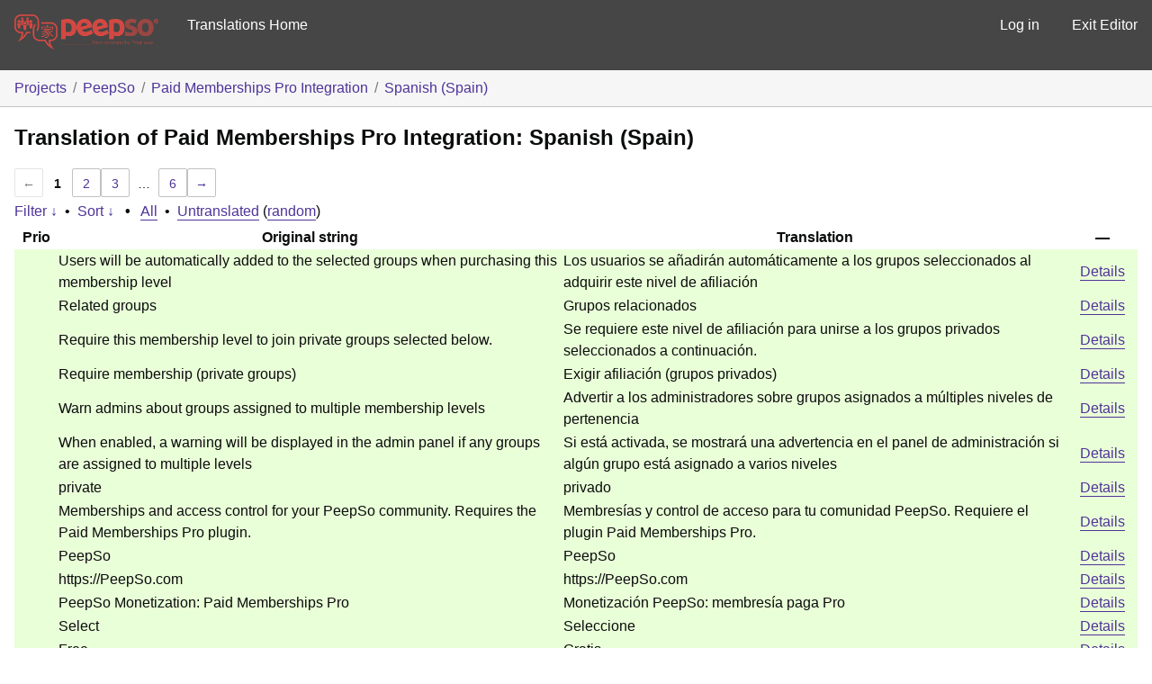

--- FILE ---
content_type: text/html; charset=utf-8
request_url: https://translate.peepso.com/translations/projects/peepso/paid-memberships-pro-integration/es/default/
body_size: 52304
content:
<!DOCTYPE html>
<html>
<head>
	<meta http-equiv="Content-type" content="text/html; charset=utf-8" />
	<title>Translations &lt; Spanish (Spain) &lt; Paid Memberships Pro Integration &lt; GlotPress</title>

	<link rel='stylesheet' id='gp-base-css' href='https://translate.peepso.com/wp-content/plugins/glotpress/assets/css/style.min.css?ver=1736831723' type='text/css' media='all' />
<script type="text/javascript" src="https://translate.peepso.com/wp-includes/js/jquery/jquery.min.js?ver=3.7.1" id="jquery-core-js"></script>
<script type="text/javascript" src="https://translate.peepso.com/wp-includes/js/jquery/jquery-migrate.min.js?ver=3.4.1" id="jquery-migrate-js"></script>
<script type="text/javascript" id="utils-js-extra">
/* <![CDATA[ */
var userSettings = {"url":"/","uid":"0","time":"1768864470","secure":"1"};
//# sourceURL=utils-js-extra
/* ]]> */
</script>
<script type="text/javascript" src="https://translate.peepso.com/wp-includes/js/utils.min.js?ver=6.9" id="utils-js"></script>
<script type="text/javascript" src="https://translate.peepso.com/wp-admin/js/editor.min.js?ver=6.9" id="editor-js"></script>
<script type="text/javascript" id="editor-js-after">
/* <![CDATA[ */
window.wp.oldEditor = window.wp.editor;
//# sourceURL=editor-js-after
/* ]]> */
</script>
<script type="text/javascript" src="https://translate.peepso.com/wp-includes/js/dist/hooks.min.js?ver=dd5603f07f9220ed27f1" id="wp-hooks-js"></script>
<script type="text/javascript" src="https://translate.peepso.com/wp-includes/js/dist/i18n.min.js?ver=c26c3dc7bed366793375" id="wp-i18n-js"></script>
<script type="text/javascript" id="wp-i18n-js-after">
/* <![CDATA[ */
wp.i18n.setLocaleData( { 'text direction\u0004ltr': [ 'ltr' ] } );
//# sourceURL=wp-i18n-js-after
/* ]]> */
</script>
<script type="text/javascript" src="https://translate.peepso.com/wp-content/plugins/glotpress/assets/js/common.min.js?ver=1736831723" id="gp-common-js"></script>
<script type="text/javascript" id="gp-machine-translate-js-js-extra">
/* <![CDATA[ */
var gp_machine_translate = {"locale":"es","ajaxurl":"https://translate.peepso.com/wp-admin/admin-ajax.php"};
//# sourceURL=gp-machine-translate-js-js-extra
/* ]]> */
</script>
<script type="text/javascript" src="https://translate.peepso.com/wp-content/plugins/gp-machine-translate/gp-machine-translate.js?ver=6.9" id="gp-machine-translate-js-js"></script>
<script type="text/javascript" src="https://translate.peepso.com/wp-includes/js/jquery/ui/core.min.js?ver=1.13.3" id="jquery-ui-core-js"></script>
<script type="text/javascript" src="https://translate.peepso.com/wp-includes/js/jquery/ui/tooltip.min.js?ver=1.13.3" id="jquery-ui-tooltip-js"></script>
<script type="text/javascript" src="https://translate.peepso.com/wp-includes/js/dist/wordcount.min.js?ver=c5b97f11206928ea9130" id="wp-wordcount-js"></script>
<script type="text/javascript" id="gp-editor-js-extra">
/* <![CDATA[ */
var $gp_editor_options = {"can_approve":"","can_write":"","url":"/translations/projects/peepso/paid-memberships-pro-integration/es/default/","discard_warning_url":"/translations/projects/peepso/paid-memberships-pro-integration/es/default/-discard-warning/","set_priority_url":"/translations/originals/%original-id%/set_priority/","set_status_url":"/translations/projects/peepso/paid-memberships-pro-integration/es/default/-set-status/"};
//# sourceURL=gp-editor-js-extra
/* ]]> */
</script>
<script type="text/javascript" src="https://translate.peepso.com/wp-content/plugins/glotpress/assets/js/editor.min.js?ver=1736831723" id="gp-editor-js"></script>
<script type="text/javascript" id="gp-translations-page-js-extra">
/* <![CDATA[ */
var $gp_translations_options = {"sort":"Sort","filter":"Filter"};
//# sourceURL=gp-translations-page-js-extra
/* ]]> */
</script>
<script type="text/javascript" src="https://translate.peepso.com/wp-content/plugins/glotpress/assets/js/translations-page.min.js?ver=1736831723" id="gp-translations-page-js"></script>
</head>

<body class="wp-custom-logo wp-embed-responsive wp-theme-peepso-theme-gecko wp-child-theme-translate-theme no-js gc-preset--translate_theme ">
	<script type="text/javascript">document.body.className = document.body.className.replace('no-js','js');</script>

	<header class="gp-bar clearfix">
		<h1>
			<a href="/translations/" rel="home">
				                <img src="/gp-templates/assets/logo.png" alt="PeepSo Translations" width="160" />
			</a>
            
		</h1>

		<nav id="main-navigation" role="navigation">
			            <a href="https://translate.peepso.com/translations/projects/peepso/">Translations Home</a>
		</nav>

		<nav id="side-navigation">
			<a class="" href="https://translate.peepso.com/wp-login.php?redirect_to=https%3A%2F%2Ftranslate.peepso.com%2Ftranslations%2Fprojects%2Fpeepso%2Fpaid-memberships-pro-integration%2Fes%2Fdefault%2F">Log in</a>            <a href="https://translate.peepso.com">Exit Editor</a>
		</nav>
	</header>

	<div class="gp-content">
		<ul class="breadcrumb"><li><a href="/translations/projects/">Projects</a></li><li><a href="/translations/projects/peepso/">PeepSo</a></li><li><a href="/translations/projects/peepso/paid-memberships-pro-integration/">Paid Memberships Pro Integration</a></li><li><a href="/translations/projects/peepso/paid-memberships-pro-integration/es/default/">Spanish (Spain)</a></li></ul>
		<div id="gp-js-message"></div>

		
		
		<h2>
	Translation of Paid Memberships Pro Integration: Spanish (Spain)			</h2>
	<div class="paging">
		<span class="previous disabled">&larr;</span>
		
		
		
		<span class="current">1</span>
		<a href="/translations/projects/peepso/paid-memberships-pro-integration/es/default/?page=2">2</a> <a href="/translations/projects/peepso/paid-memberships-pro-integration/es/default/?page=3">3</a>
		<span class="dots">&hellip;</span>
		<a href="/translations/projects/peepso/paid-memberships-pro-integration/es/default/?page=6">6</a>
		<a href="/translations/projects/peepso/paid-memberships-pro-integration/es/default/?page=2" class="next">&rarr;</a>
	</div><form id="upper-filters-toolbar" class="filters-toolbar" action="" method="get" accept-charset="utf-8">
	<div>
	<a href="#" class="revealing filter">Filter &darr;</a> <span class="separator">&bull;</span>
	<a href="#" class="revealing sort">Sort &darr;</a> <strong class="separator">&bull;</strong>
	<a href="/translations/projects/peepso/paid-memberships-pro-integration/es/default/">All</a>&nbsp;<span class="separator">&bull;</span>&nbsp;<a href="/translations/projects/peepso/paid-memberships-pro-integration/es/default/?filters%5Bstatus%5D=untranslated&#038;sort%5Bby%5D=priority&#038;sort%5Bhow%5D=desc">Untranslated</a>&nbsp;(<a href="/translations/projects/peepso/paid-memberships-pro-integration/es/default/?filters%5Bstatus%5D=untranslated&#038;sort%5Bby%5D=random">random</a>)	</div>
	<dl class="filters-expanded filters hidden clearfix">
 		<dt>
			<p><label for="filters[term]">Term:</label></p>
			<p><label for="filters[user_login]">User:</label></p>
		</dt>
		<dd>
			<p><input type="text" value="" name="filters[term]" id="filters[term]" /></p>
			<p><input type="text" value="" name="filters[user_login]" id="filters[user_login]" /></p>
		</dd>
 		<dt><label>Status:</label></dt>
		<dd>
				<input type='radio' id='filters[status][current_or_waiting_or_fuzzy_or_untranslated]' name='filters[status]' value='current_or_waiting_or_fuzzy_or_untranslated' checked='checked'/>&nbsp;<label for='filters[status][current_or_waiting_or_fuzzy_or_untranslated]'>Current/waiting/fuzzy + untranslated (All)</label><br />
	<input type='radio' id='filters[status][current]' name='filters[status]' value='current'/>&nbsp;<label for='filters[status][current]'>Current only</label><br />
	<input type='radio' id='filters[status][old]' name='filters[status]' value='old'/>&nbsp;<label for='filters[status][old]'>Approved, but obsoleted by another string</label><br />
	<input type='radio' id='filters[status][waiting]' name='filters[status]' value='waiting'/>&nbsp;<label for='filters[status][waiting]'>Waiting approval</label><br />
	<input type='radio' id='filters[status][rejected]' name='filters[status]' value='rejected'/>&nbsp;<label for='filters[status][rejected]'>Rejected</label><br />
	<input type='radio' id='filters[status][untranslated]' name='filters[status]' value='untranslated'/>&nbsp;<label for='filters[status][untranslated]'>Without current translation</label><br />
	<input type='radio' id='filters[status][either]' name='filters[status]' value='either'/>&nbsp;<label for='filters[status][either]'>Any</label><br />
		</dd>
		<dd>
			<input type="checkbox" name="filters[with_comment]" value="yes" id="filters[with_comment][yes]" ><label for='filters[with_comment][yes]'>With comment</label><br />
			<input type="checkbox" name="filters[with_context]" value="yes" id="filters[with_context][yes]" ><label for='filters[with_context][yes]'>With context</label><br />
			<input type="checkbox" name="filters[case_sensitive]" value="yes" id="filters[case_sensitive][yes]" ><label for='filters[case_sensitive][yes]'>Case sensitive</label>
		</dd>
		
		<dd><input type="submit" value="Filter" name="filter" /></dd>
	</dl>
	<dl class="filters-expanded sort hidden clearfix">
		<dt></dt>
		<dd>
			<input type='radio' id='sort[by][original_date_added]' name='sort[by]' value='original_date_added'/>&nbsp;<label for='sort[by][original_date_added]'>Date added (original)</label><br />
	<input type='radio' id='sort[by][translation_date_added]' name='sort[by]' value='translation_date_added'/>&nbsp;<label for='sort[by][translation_date_added]'>Date added (translation)</label><br />
	<input type='radio' id='sort[by][translation_date_modified]' name='sort[by]' value='translation_date_modified'/>&nbsp;<label for='sort[by][translation_date_modified]'>Date modified (translation)</label><br />
	<input type='radio' id='sort[by][original]' name='sort[by]' value='original'/>&nbsp;<label for='sort[by][original]'>Original string</label><br />
	<input type='radio' id='sort[by][translation]' name='sort[by]' value='translation'/>&nbsp;<label for='sort[by][translation]'>Translation</label><br />
	<input type='radio' id='sort[by][priority]' name='sort[by]' value='priority' checked='checked'/>&nbsp;<label for='sort[by][priority]'>Priority</label><br />
	<input type='radio' id='sort[by][references]' name='sort[by]' value='references'/>&nbsp;<label for='sort[by][references]'>Filename in source</label><br />
	<input type='radio' id='sort[by][length]' name='sort[by]' value='length'/>&nbsp;<label for='sort[by][length]'>Original length</label><br />
	<input type='radio' id='sort[by][random]' name='sort[by]' value='random'/>&nbsp;<label for='sort[by][random]'>Random</label><br />
		</dd>
		<dt>Order:</dt>
		<dd>
			<input type='radio' id='sort[how][asc]' name='sort[how]' value='asc'/>&nbsp;<label for='sort[how][asc]'>Ascending</label><br />
	<input type='radio' id='sort[how][desc]' name='sort[how]' value='desc' checked='checked'/>&nbsp;<label for='sort[how][desc]'>Descending</label><br />
		</dd>
		
		<dd><input type="submit" value="Sort" name="sorts" /></dd>
	</dl>
</form>

<table id="translations" class="translations clear">
	<thead>
	<tr>
				<th>Prio</th>
		<th class="original">Original string</th>
		<th class="translation">Translation</th>
		<th>&mdash;</th>
	</tr>
	</thead>

<tr class="preview status-current priority-normal no-warnings has-translations" id="preview-8762-94676" row="8762-94676">
		<td class="priority" title="Priority: normal">
	   	</td>
	<td class="original">
		Users will be automatically added to the selected groups when purchasing this membership level		
	</td>
	<td class="translation foreign-text">
	Los usuarios se añadirán automáticamente a los grupos seleccionados al adquirir este nivel de afiliación	</td>
	<td class="actions">
		<a href="#" row="8762-94676" class="action edit">Details</a>
	</td>
</tr>
<tr class="editor status-current priority-normal no-warnings has-translations" id="editor-8762-94676" row="8762-94676">
	<td colspan="4">
		<div class="strings">
		
				<p class="original">Users will be automatically added to the selected groups when purchasing this membership level</p>
			<div class="textareas">
				<blockquote class="translation"><em><small>Los usuarios se añadirán automáticamente a los grupos seleccionados al adquirir este nivel de afiliación</small></em></blockquote>
		<textarea class="foreign-text" name="translation[8762][]" id="translation_8762_0" disabled="disabled">Los usuarios se añadirán automáticamente a los grupos seleccionados al adquirir este nivel de afiliación</textarea>

		<p>
			You <a href="https://translate.peepso.com/wp-login.php?redirect_to=https%3A%2F%2Ftranslate.peepso.com%2Ftranslations%2Fprojects%2Fpeepso%2Fpaid-memberships-pro-integration%2Fes%2Fdefault%2F">have to log in</a> to edit this translation.		</p>
	</div>
					</div>

		<div class="meta">
			<h3>Meta</h3>
			<dl>
				<dt>Status:</dt>
				<dd>
					current																				</dd>
			</dl>
			<!--
			<dl>
				<dt>Priority:</dt>
				<dd>0</dd>
			</dl>
			-->

												<dl>
				<dt>Date added:</dt>
				<dd>2025-05-22 13:37:58 GMT</dd>
			</dl>
									<dl>
				<dt>Translated by:</dt>
				<dd><a href="/translations/profile/matt/" tabindex="-1">matt</a></dd>
			</dl>
										<dl><dt>
	References:	<ul class="refs">
		<li>peepsopmp.php:852</li>	</ul></dt></dl>

			<dl>
			    <dt>Priority of the original:</dt>
							<dd>normal</dd>
						</dl>

			<dl>
			    <dt>More links:				<ul>
											<li><a tabindex="-1" href="/translations/projects/peepso/paid-memberships-pro-integration/es/default/?filters%5Bstatus%5D=either&#038;filters%5Boriginal_id%5D=8762&#038;filters%5Btranslation_id%5D=94676">Permalink to this translation</a></li>
											<li><a tabindex="-1" href="/translations/projects/peepso/paid-memberships-pro-integration/es/default/?filters%5Bstatus%5D=either&#038;filters%5Boriginal_id%5D=8762&#038;sort%5Bby%5D=translation_date_added&#038;sort%5Bhow%5D=asc">All translations of this original</a></li>
									</ul>
				</dt>
			</dl>
		</div>
		<div class="actions">
					or <a href="#" class="close">Cancel</a>
		</div>
	</td>
</tr>

<tr class="preview status-current priority-normal no-warnings has-translations" id="preview-8761-94677" row="8761-94677">
		<td class="priority" title="Priority: normal">
	   	</td>
	<td class="original">
		Related groups		
	</td>
	<td class="translation foreign-text">
	Grupos relacionados	</td>
	<td class="actions">
		<a href="#" row="8761-94677" class="action edit">Details</a>
	</td>
</tr>
<tr class="editor status-current priority-normal no-warnings has-translations" id="editor-8761-94677" row="8761-94677">
	<td colspan="4">
		<div class="strings">
		
				<p class="original">Related groups</p>
			<div class="textareas">
				<blockquote class="translation"><em><small>Grupos relacionados</small></em></blockquote>
		<textarea class="foreign-text" name="translation[8761][]" id="translation_8761_0" disabled="disabled">Grupos relacionados</textarea>

		<p>
			You <a href="https://translate.peepso.com/wp-login.php?redirect_to=https%3A%2F%2Ftranslate.peepso.com%2Ftranslations%2Fprojects%2Fpeepso%2Fpaid-memberships-pro-integration%2Fes%2Fdefault%2F">have to log in</a> to edit this translation.		</p>
	</div>
					</div>

		<div class="meta">
			<h3>Meta</h3>
			<dl>
				<dt>Status:</dt>
				<dd>
					current																				</dd>
			</dl>
			<!--
			<dl>
				<dt>Priority:</dt>
				<dd>0</dd>
			</dl>
			-->

												<dl>
				<dt>Date added:</dt>
				<dd>2025-05-22 13:37:58 GMT</dd>
			</dl>
									<dl>
				<dt>Translated by:</dt>
				<dd><a href="/translations/profile/matt/" tabindex="-1">matt</a></dd>
			</dl>
										<dl><dt>
	References:	<ul class="refs">
		<li>peepsopmp.php:851</li>	</ul></dt></dl>

			<dl>
			    <dt>Priority of the original:</dt>
							<dd>normal</dd>
						</dl>

			<dl>
			    <dt>More links:				<ul>
											<li><a tabindex="-1" href="/translations/projects/peepso/paid-memberships-pro-integration/es/default/?filters%5Bstatus%5D=either&#038;filters%5Boriginal_id%5D=8761&#038;filters%5Btranslation_id%5D=94677">Permalink to this translation</a></li>
											<li><a tabindex="-1" href="/translations/projects/peepso/paid-memberships-pro-integration/es/default/?filters%5Bstatus%5D=either&#038;filters%5Boriginal_id%5D=8761&#038;sort%5Bby%5D=translation_date_added&#038;sort%5Bhow%5D=asc">All translations of this original</a></li>
									</ul>
				</dt>
			</dl>
		</div>
		<div class="actions">
					or <a href="#" class="close">Cancel</a>
		</div>
	</td>
</tr>

<tr class="preview status-current priority-normal no-warnings has-translations" id="preview-8760-94678" row="8760-94678">
		<td class="priority" title="Priority: normal">
	   	</td>
	<td class="original">
		Require this membership level to join private groups selected below.		
	</td>
	<td class="translation foreign-text">
	Se requiere este nivel de afiliación para unirse a los grupos privados seleccionados a continuación.	</td>
	<td class="actions">
		<a href="#" row="8760-94678" class="action edit">Details</a>
	</td>
</tr>
<tr class="editor status-current priority-normal no-warnings has-translations" id="editor-8760-94678" row="8760-94678">
	<td colspan="4">
		<div class="strings">
		
				<p class="original">Require this membership level to join private groups selected below.</p>
			<div class="textareas">
				<blockquote class="translation"><em><small>Se requiere este nivel de afiliación para unirse a los grupos privados seleccionados a continuación.</small></em></blockquote>
		<textarea class="foreign-text" name="translation[8760][]" id="translation_8760_0" disabled="disabled">Se requiere este nivel de afiliación para unirse a los grupos privados seleccionados a continuación.</textarea>

		<p>
			You <a href="https://translate.peepso.com/wp-login.php?redirect_to=https%3A%2F%2Ftranslate.peepso.com%2Ftranslations%2Fprojects%2Fpeepso%2Fpaid-memberships-pro-integration%2Fes%2Fdefault%2F">have to log in</a> to edit this translation.		</p>
	</div>
					</div>

		<div class="meta">
			<h3>Meta</h3>
			<dl>
				<dt>Status:</dt>
				<dd>
					current																				</dd>
			</dl>
			<!--
			<dl>
				<dt>Priority:</dt>
				<dd>0</dd>
			</dl>
			-->

												<dl>
				<dt>Date added:</dt>
				<dd>2025-05-22 13:37:58 GMT</dd>
			</dl>
									<dl>
				<dt>Translated by:</dt>
				<dd><a href="/translations/profile/matt/" tabindex="-1">matt</a></dd>
			</dl>
										<dl><dt>
	References:	<ul class="refs">
		<li>peepsopmp.php:846</li>	</ul></dt></dl>

			<dl>
			    <dt>Priority of the original:</dt>
							<dd>normal</dd>
						</dl>

			<dl>
			    <dt>More links:				<ul>
											<li><a tabindex="-1" href="/translations/projects/peepso/paid-memberships-pro-integration/es/default/?filters%5Bstatus%5D=either&#038;filters%5Boriginal_id%5D=8760&#038;filters%5Btranslation_id%5D=94678">Permalink to this translation</a></li>
											<li><a tabindex="-1" href="/translations/projects/peepso/paid-memberships-pro-integration/es/default/?filters%5Bstatus%5D=either&#038;filters%5Boriginal_id%5D=8760&#038;sort%5Bby%5D=translation_date_added&#038;sort%5Bhow%5D=asc">All translations of this original</a></li>
									</ul>
				</dt>
			</dl>
		</div>
		<div class="actions">
					or <a href="#" class="close">Cancel</a>
		</div>
	</td>
</tr>

<tr class="preview status-current priority-normal no-warnings has-translations" id="preview-8759-94679" row="8759-94679">
		<td class="priority" title="Priority: normal">
	   	</td>
	<td class="original">
		Require membership (private groups)		
	</td>
	<td class="translation foreign-text">
	Exigir afiliación (grupos privados)	</td>
	<td class="actions">
		<a href="#" row="8759-94679" class="action edit">Details</a>
	</td>
</tr>
<tr class="editor status-current priority-normal no-warnings has-translations" id="editor-8759-94679" row="8759-94679">
	<td colspan="4">
		<div class="strings">
		
				<p class="original">Require membership (private groups)</p>
			<div class="textareas">
				<blockquote class="translation"><em><small>Exigir afiliación (grupos privados)</small></em></blockquote>
		<textarea class="foreign-text" name="translation[8759][]" id="translation_8759_0" disabled="disabled">Exigir afiliación (grupos privados)</textarea>

		<p>
			You <a href="https://translate.peepso.com/wp-login.php?redirect_to=https%3A%2F%2Ftranslate.peepso.com%2Ftranslations%2Fprojects%2Fpeepso%2Fpaid-memberships-pro-integration%2Fes%2Fdefault%2F">have to log in</a> to edit this translation.		</p>
	</div>
					</div>

		<div class="meta">
			<h3>Meta</h3>
			<dl>
				<dt>Status:</dt>
				<dd>
					current																				</dd>
			</dl>
			<!--
			<dl>
				<dt>Priority:</dt>
				<dd>0</dd>
			</dl>
			-->

												<dl>
				<dt>Date added:</dt>
				<dd>2025-05-22 13:37:58 GMT</dd>
			</dl>
									<dl>
				<dt>Translated by:</dt>
				<dd><a href="/translations/profile/matt/" tabindex="-1">matt</a></dd>
			</dl>
										<dl><dt>
	References:	<ul class="refs">
		<li>peepsopmp.php:842</li>	</ul></dt></dl>

			<dl>
			    <dt>Priority of the original:</dt>
							<dd>normal</dd>
						</dl>

			<dl>
			    <dt>More links:				<ul>
											<li><a tabindex="-1" href="/translations/projects/peepso/paid-memberships-pro-integration/es/default/?filters%5Bstatus%5D=either&#038;filters%5Boriginal_id%5D=8759&#038;filters%5Btranslation_id%5D=94679">Permalink to this translation</a></li>
											<li><a tabindex="-1" href="/translations/projects/peepso/paid-memberships-pro-integration/es/default/?filters%5Bstatus%5D=either&#038;filters%5Boriginal_id%5D=8759&#038;sort%5Bby%5D=translation_date_added&#038;sort%5Bhow%5D=asc">All translations of this original</a></li>
									</ul>
				</dt>
			</dl>
		</div>
		<div class="actions">
					or <a href="#" class="close">Cancel</a>
		</div>
	</td>
</tr>

<tr class="preview status-current priority-normal no-warnings has-translations" id="preview-8758-94680" row="8758-94680">
		<td class="priority" title="Priority: normal">
	   	</td>
	<td class="original">
		Warn admins about groups assigned to multiple membership levels		
	</td>
	<td class="translation foreign-text">
	Advertir a los administradores sobre grupos asignados a múltiples niveles de pertenencia	</td>
	<td class="actions">
		<a href="#" row="8758-94680" class="action edit">Details</a>
	</td>
</tr>
<tr class="editor status-current priority-normal no-warnings has-translations" id="editor-8758-94680" row="8758-94680">
	<td colspan="4">
		<div class="strings">
		
				<p class="original">Warn admins about groups assigned to multiple membership levels</p>
			<div class="textareas">
				<blockquote class="translation"><em><small>Advertir a los administradores sobre grupos asignados a múltiples niveles de pertenencia</small></em></blockquote>
		<textarea class="foreign-text" name="translation[8758][]" id="translation_8758_0" disabled="disabled">Advertir a los administradores sobre grupos asignados a múltiples niveles de pertenencia</textarea>

		<p>
			You <a href="https://translate.peepso.com/wp-login.php?redirect_to=https%3A%2F%2Ftranslate.peepso.com%2Ftranslations%2Fprojects%2Fpeepso%2Fpaid-memberships-pro-integration%2Fes%2Fdefault%2F">have to log in</a> to edit this translation.		</p>
	</div>
					</div>

		<div class="meta">
			<h3>Meta</h3>
			<dl>
				<dt>Status:</dt>
				<dd>
					current																				</dd>
			</dl>
			<!--
			<dl>
				<dt>Priority:</dt>
				<dd>0</dd>
			</dl>
			-->

												<dl>
				<dt>Date added:</dt>
				<dd>2025-05-22 13:37:58 GMT</dd>
			</dl>
									<dl>
				<dt>Translated by:</dt>
				<dd><a href="/translations/profile/matt/" tabindex="-1">matt</a></dd>
			</dl>
										<dl><dt>
	References:	<ul class="refs">
		<li>classes/configsectionpmpintegration.php:100</li>	</ul></dt></dl>

			<dl>
			    <dt>Priority of the original:</dt>
							<dd>normal</dd>
						</dl>

			<dl>
			    <dt>More links:				<ul>
											<li><a tabindex="-1" href="/translations/projects/peepso/paid-memberships-pro-integration/es/default/?filters%5Bstatus%5D=either&#038;filters%5Boriginal_id%5D=8758&#038;filters%5Btranslation_id%5D=94680">Permalink to this translation</a></li>
											<li><a tabindex="-1" href="/translations/projects/peepso/paid-memberships-pro-integration/es/default/?filters%5Bstatus%5D=either&#038;filters%5Boriginal_id%5D=8758&#038;sort%5Bby%5D=translation_date_added&#038;sort%5Bhow%5D=asc">All translations of this original</a></li>
									</ul>
				</dt>
			</dl>
		</div>
		<div class="actions">
					or <a href="#" class="close">Cancel</a>
		</div>
	</td>
</tr>

<tr class="preview status-current priority-normal no-warnings has-translations" id="preview-8757-94681" row="8757-94681">
		<td class="priority" title="Priority: normal">
	   	</td>
	<td class="original">
		When enabled, a warning will be displayed in the admin panel if any groups are assigned to multiple levels		
	</td>
	<td class="translation foreign-text">
	Si está activada, se mostrará una advertencia en el panel de administración si algún grupo está asignado a varios niveles	</td>
	<td class="actions">
		<a href="#" row="8757-94681" class="action edit">Details</a>
	</td>
</tr>
<tr class="editor status-current priority-normal no-warnings has-translations" id="editor-8757-94681" row="8757-94681">
	<td colspan="4">
		<div class="strings">
		
				<p class="original">When enabled, a warning will be displayed in the admin panel if any groups are assigned to multiple levels</p>
			<div class="textareas">
				<blockquote class="translation"><em><small>Si está activada, se mostrará una advertencia en el panel de administración si algún grupo está asignado a varios niveles</small></em></blockquote>
		<textarea class="foreign-text" name="translation[8757][]" id="translation_8757_0" disabled="disabled">Si está activada, se mostrará una advertencia en el panel de administración si algún grupo está asignado a varios niveles</textarea>

		<p>
			You <a href="https://translate.peepso.com/wp-login.php?redirect_to=https%3A%2F%2Ftranslate.peepso.com%2Ftranslations%2Fprojects%2Fpeepso%2Fpaid-memberships-pro-integration%2Fes%2Fdefault%2F">have to log in</a> to edit this translation.		</p>
	</div>
					</div>

		<div class="meta">
			<h3>Meta</h3>
			<dl>
				<dt>Status:</dt>
				<dd>
					current																				</dd>
			</dl>
			<!--
			<dl>
				<dt>Priority:</dt>
				<dd>0</dd>
			</dl>
			-->

												<dl>
				<dt>Date added:</dt>
				<dd>2025-05-22 13:37:58 GMT</dd>
			</dl>
									<dl>
				<dt>Translated by:</dt>
				<dd><a href="/translations/profile/matt/" tabindex="-1">matt</a></dd>
			</dl>
										<dl><dt>
	References:	<ul class="refs">
		<li>classes/configsectionpmpintegration.php:96</li>	</ul></dt></dl>

			<dl>
			    <dt>Priority of the original:</dt>
							<dd>normal</dd>
						</dl>

			<dl>
			    <dt>More links:				<ul>
											<li><a tabindex="-1" href="/translations/projects/peepso/paid-memberships-pro-integration/es/default/?filters%5Bstatus%5D=either&#038;filters%5Boriginal_id%5D=8757&#038;filters%5Btranslation_id%5D=94681">Permalink to this translation</a></li>
											<li><a tabindex="-1" href="/translations/projects/peepso/paid-memberships-pro-integration/es/default/?filters%5Bstatus%5D=either&#038;filters%5Boriginal_id%5D=8757&#038;sort%5Bby%5D=translation_date_added&#038;sort%5Bhow%5D=asc">All translations of this original</a></li>
									</ul>
				</dt>
			</dl>
		</div>
		<div class="actions">
					or <a href="#" class="close">Cancel</a>
		</div>
	</td>
</tr>

<tr class="preview status-current priority-normal no-warnings has-translations" id="preview-7401-94682" row="7401-94682">
		<td class="priority" title="Priority: normal">
	   	</td>
	<td class="original">
		private		
	</td>
	<td class="translation foreign-text">
	privado	</td>
	<td class="actions">
		<a href="#" row="7401-94682" class="action edit">Details</a>
	</td>
</tr>
<tr class="editor status-current priority-normal no-warnings has-translations" id="editor-7401-94682" row="7401-94682">
	<td colspan="4">
		<div class="strings">
		
				<p class="original">private</p>
			<div class="textareas">
				<blockquote class="translation"><em><small>privado</small></em></blockquote>
		<textarea class="foreign-text" name="translation[7401][]" id="translation_7401_0" disabled="disabled">privado</textarea>

		<p>
			You <a href="https://translate.peepso.com/wp-login.php?redirect_to=https%3A%2F%2Ftranslate.peepso.com%2Ftranslations%2Fprojects%2Fpeepso%2Fpaid-memberships-pro-integration%2Fes%2Fdefault%2F">have to log in</a> to edit this translation.		</p>
	</div>
					</div>

		<div class="meta">
			<h3>Meta</h3>
			<dl>
				<dt>Status:</dt>
				<dd>
					current																				</dd>
			</dl>
			<!--
			<dl>
				<dt>Priority:</dt>
				<dd>0</dd>
			</dl>
			-->

												<dl>
				<dt>Date added:</dt>
				<dd>2025-05-22 13:37:58 GMT</dd>
			</dl>
									<dl>
				<dt>Translated by:</dt>
				<dd><a href="/translations/profile/matt/" tabindex="-1">matt</a></dd>
			</dl>
										<dl><dt>
	References:	<ul class="refs">
		<li>peepsopmp.php:870</li>	</ul></dt></dl>

			<dl>
			    <dt>Priority of the original:</dt>
							<dd>normal</dd>
						</dl>

			<dl>
			    <dt>More links:				<ul>
											<li><a tabindex="-1" href="/translations/projects/peepso/paid-memberships-pro-integration/es/default/?filters%5Bstatus%5D=either&#038;filters%5Boriginal_id%5D=7401&#038;filters%5Btranslation_id%5D=94682">Permalink to this translation</a></li>
											<li><a tabindex="-1" href="/translations/projects/peepso/paid-memberships-pro-integration/es/default/?filters%5Bstatus%5D=either&#038;filters%5Boriginal_id%5D=7401&#038;sort%5Bby%5D=translation_date_added&#038;sort%5Bhow%5D=asc">All translations of this original</a></li>
									</ul>
				</dt>
			</dl>
		</div>
		<div class="actions">
					or <a href="#" class="close">Cancel</a>
		</div>
	</td>
</tr>

<tr class="preview status-current priority-normal no-warnings has-translations" id="preview-4729-94683" row="4729-94683">
		<td class="priority" title="Priority: normal">
	   	</td>
	<td class="original">
		Memberships and access control for your PeepSo community. Requires the Paid Memberships Pro plugin.		
	</td>
	<td class="translation foreign-text">
	Membresías y control de acceso para tu comunidad PeepSo. Requiere el plugin Paid Memberships Pro.	</td>
	<td class="actions">
		<a href="#" row="4729-94683" class="action edit">Details</a>
	</td>
</tr>
<tr class="editor status-current priority-normal no-warnings has-translations" id="editor-4729-94683" row="4729-94683">
	<td colspan="4">
		<div class="strings">
		
				<p class="original">Memberships and access control for your PeepSo community. Requires the Paid Memberships Pro plugin.</p>
			<div class="textareas">
				<blockquote class="translation"><em><small>Membresías y control de acceso para tu comunidad PeepSo. Requiere el plugin Paid Memberships Pro.</small></em></blockquote>
		<textarea class="foreign-text" name="translation[4729][]" id="translation_4729_0" disabled="disabled">Membresías y control de acceso para tu comunidad PeepSo. Requiere el plugin Paid Memberships Pro.</textarea>

		<p>
			You <a href="https://translate.peepso.com/wp-login.php?redirect_to=https%3A%2F%2Ftranslate.peepso.com%2Ftranslations%2Fprojects%2Fpeepso%2Fpaid-memberships-pro-integration%2Fes%2Fdefault%2F">have to log in</a> to edit this translation.		</p>
	</div>
					</div>

		<div class="meta">
			<h3>Meta</h3>
			<dl>
				<dt>Status:</dt>
				<dd>
					current																				</dd>
			</dl>
			<!--
			<dl>
				<dt>Priority:</dt>
				<dd>0</dd>
			</dl>
			-->

									<dl>
				<dt>Comment:</dt>
				<dd>Description of the plugin/theme</dd>
			</dl>
									<dl>
				<dt>Date added:</dt>
				<dd>2025-05-22 13:37:58 GMT</dd>
			</dl>
									<dl>
				<dt>Translated by:</dt>
				<dd><a href="/translations/profile/matt/" tabindex="-1">matt</a></dd>
			</dl>
									
			<dl>
			    <dt>Priority of the original:</dt>
							<dd>normal</dd>
						</dl>

			<dl>
			    <dt>More links:				<ul>
											<li><a tabindex="-1" href="/translations/projects/peepso/paid-memberships-pro-integration/es/default/?filters%5Bstatus%5D=either&#038;filters%5Boriginal_id%5D=4729&#038;filters%5Btranslation_id%5D=94683">Permalink to this translation</a></li>
											<li><a tabindex="-1" href="/translations/projects/peepso/paid-memberships-pro-integration/es/default/?filters%5Bstatus%5D=either&#038;filters%5Boriginal_id%5D=4729&#038;sort%5Bby%5D=translation_date_added&#038;sort%5Bhow%5D=asc">All translations of this original</a></li>
									</ul>
				</dt>
			</dl>
		</div>
		<div class="actions">
					or <a href="#" class="close">Cancel</a>
		</div>
	</td>
</tr>

<tr class="preview status-current priority-normal no-warnings has-translations" id="preview-4378-15432" row="4378-15432">
		<td class="priority" title="Priority: normal">
	   	</td>
	<td class="original">
		PeepSo		
	</td>
	<td class="translation foreign-text">
	PeepSo	</td>
	<td class="actions">
		<a href="#" row="4378-15432" class="action edit">Details</a>
	</td>
</tr>
<tr class="editor status-current priority-normal no-warnings has-translations" id="editor-4378-15432" row="4378-15432">
	<td colspan="4">
		<div class="strings">
		
				<p class="original">PeepSo</p>
			<div class="textareas">
				<blockquote class="translation"><em><small>PeepSo</small></em></blockquote>
		<textarea class="foreign-text" name="translation[4378][]" id="translation_4378_0" disabled="disabled">PeepSo</textarea>

		<p>
			You <a href="https://translate.peepso.com/wp-login.php?redirect_to=https%3A%2F%2Ftranslate.peepso.com%2Ftranslations%2Fprojects%2Fpeepso%2Fpaid-memberships-pro-integration%2Fes%2Fdefault%2F">have to log in</a> to edit this translation.		</p>
	</div>
					</div>

		<div class="meta">
			<h3>Meta</h3>
			<dl>
				<dt>Status:</dt>
				<dd>
					current																				</dd>
			</dl>
			<!--
			<dl>
				<dt>Priority:</dt>
				<dd>0</dd>
			</dl>
			-->

									<dl>
				<dt>Comment:</dt>
				<dd>Author of the plugin/theme</dd>
			</dl>
									<dl>
				<dt>Date added:</dt>
				<dd>2022-02-01 10:10:55 GMT</dd>
			</dl>
									<dl>
				<dt>Translated by:</dt>
				<dd><a href="/translations/profile/sinisakrisan/" tabindex="-1">Sinisa Krisan (sinisakrisan)</a></dd>
			</dl>
									
			<dl>
			    <dt>Priority of the original:</dt>
							<dd>normal</dd>
						</dl>

			<dl>
			    <dt>More links:				<ul>
											<li><a tabindex="-1" href="/translations/projects/peepso/paid-memberships-pro-integration/es/default/?filters%5Bstatus%5D=either&#038;filters%5Boriginal_id%5D=4378&#038;filters%5Btranslation_id%5D=15432">Permalink to this translation</a></li>
											<li><a tabindex="-1" href="/translations/projects/peepso/paid-memberships-pro-integration/es/default/?filters%5Bstatus%5D=either&#038;filters%5Boriginal_id%5D=4378&#038;sort%5Bby%5D=translation_date_added&#038;sort%5Bhow%5D=asc">All translations of this original</a></li>
									</ul>
				</dt>
			</dl>
		</div>
		<div class="actions">
					or <a href="#" class="close">Cancel</a>
		</div>
	</td>
</tr>

<tr class="preview status-current priority-normal no-warnings has-translations" id="preview-4376-94684" row="4376-94684">
		<td class="priority" title="Priority: normal">
	   	</td>
	<td class="original">
		https://PeepSo.com		
	</td>
	<td class="translation foreign-text">
	https://PeepSo.com	</td>
	<td class="actions">
		<a href="#" row="4376-94684" class="action edit">Details</a>
	</td>
</tr>
<tr class="editor status-current priority-normal no-warnings has-translations" id="editor-4376-94684" row="4376-94684">
	<td colspan="4">
		<div class="strings">
		
				<p class="original">https://PeepSo.com</p>
			<div class="textareas">
				<blockquote class="translation"><em><small>https://PeepSo.com</small></em></blockquote>
		<textarea class="foreign-text" name="translation[4376][]" id="translation_4376_0" disabled="disabled">https://PeepSo.com</textarea>

		<p>
			You <a href="https://translate.peepso.com/wp-login.php?redirect_to=https%3A%2F%2Ftranslate.peepso.com%2Ftranslations%2Fprojects%2Fpeepso%2Fpaid-memberships-pro-integration%2Fes%2Fdefault%2F">have to log in</a> to edit this translation.		</p>
	</div>
					</div>

		<div class="meta">
			<h3>Meta</h3>
			<dl>
				<dt>Status:</dt>
				<dd>
					current																				</dd>
			</dl>
			<!--
			<dl>
				<dt>Priority:</dt>
				<dd>0</dd>
			</dl>
			-->

									<dl>
				<dt>Comment:</dt>
				<dd>Plugin URI of the plugin/theme
Author URI of the plugin/theme</dd>
			</dl>
									<dl>
				<dt>Date added:</dt>
				<dd>2025-05-22 13:37:58 GMT</dd>
			</dl>
									<dl>
				<dt>Translated by:</dt>
				<dd><a href="/translations/profile/matt/" tabindex="-1">matt</a></dd>
			</dl>
									
			<dl>
			    <dt>Priority of the original:</dt>
							<dd>normal</dd>
						</dl>

			<dl>
			    <dt>More links:				<ul>
											<li><a tabindex="-1" href="/translations/projects/peepso/paid-memberships-pro-integration/es/default/?filters%5Bstatus%5D=either&#038;filters%5Boriginal_id%5D=4376&#038;filters%5Btranslation_id%5D=94684">Permalink to this translation</a></li>
											<li><a tabindex="-1" href="/translations/projects/peepso/paid-memberships-pro-integration/es/default/?filters%5Bstatus%5D=either&#038;filters%5Boriginal_id%5D=4376&#038;sort%5Bby%5D=translation_date_added&#038;sort%5Bhow%5D=asc">All translations of this original</a></li>
									</ul>
				</dt>
			</dl>
		</div>
		<div class="actions">
					or <a href="#" class="close">Cancel</a>
		</div>
	</td>
</tr>

<tr class="preview status-current priority-normal no-warnings has-translations" id="preview-4375-15429" row="4375-15429">
		<td class="priority" title="Priority: normal">
	   	</td>
	<td class="original">
		PeepSo Monetization: Paid Memberships Pro		
	</td>
	<td class="translation foreign-text">
	Monetización PeepSo: membresía paga Pro	</td>
	<td class="actions">
		<a href="#" row="4375-15429" class="action edit">Details</a>
	</td>
</tr>
<tr class="editor status-current priority-normal no-warnings has-translations" id="editor-4375-15429" row="4375-15429">
	<td colspan="4">
		<div class="strings">
		
				<p class="original">PeepSo Monetization: Paid Memberships Pro</p>
			<div class="textareas">
				<blockquote class="translation"><em><small>Monetización PeepSo: membresía paga Pro</small></em></blockquote>
		<textarea class="foreign-text" name="translation[4375][]" id="translation_4375_0" disabled="disabled">Monetización PeepSo: membresía paga Pro</textarea>

		<p>
			You <a href="https://translate.peepso.com/wp-login.php?redirect_to=https%3A%2F%2Ftranslate.peepso.com%2Ftranslations%2Fprojects%2Fpeepso%2Fpaid-memberships-pro-integration%2Fes%2Fdefault%2F">have to log in</a> to edit this translation.		</p>
	</div>
					</div>

		<div class="meta">
			<h3>Meta</h3>
			<dl>
				<dt>Status:</dt>
				<dd>
					current																				</dd>
			</dl>
			<!--
			<dl>
				<dt>Priority:</dt>
				<dd>0</dd>
			</dl>
			-->

									<dl>
				<dt>Comment:</dt>
				<dd>Plugin Name of the plugin/theme</dd>
			</dl>
									<dl>
				<dt>Date added:</dt>
				<dd>2022-02-01 10:10:55 GMT</dd>
			</dl>
									<dl>
				<dt>Translated by:</dt>
				<dd><a href="/translations/profile/sinisakrisan/" tabindex="-1">Sinisa Krisan (sinisakrisan)</a></dd>
			</dl>
									
			<dl>
			    <dt>Priority of the original:</dt>
							<dd>normal</dd>
						</dl>

			<dl>
			    <dt>More links:				<ul>
											<li><a tabindex="-1" href="/translations/projects/peepso/paid-memberships-pro-integration/es/default/?filters%5Bstatus%5D=either&#038;filters%5Boriginal_id%5D=4375&#038;filters%5Btranslation_id%5D=15429">Permalink to this translation</a></li>
											<li><a tabindex="-1" href="/translations/projects/peepso/paid-memberships-pro-integration/es/default/?filters%5Bstatus%5D=either&#038;filters%5Boriginal_id%5D=4375&#038;sort%5Bby%5D=translation_date_added&#038;sort%5Bhow%5D=asc">All translations of this original</a></li>
									</ul>
				</dt>
			</dl>
		</div>
		<div class="actions">
					or <a href="#" class="close">Cancel</a>
		</div>
	</td>
</tr>

<tr class="preview status-current priority-normal no-warnings has-translations" id="preview-4374-15428" row="4374-15428">
		<td class="priority" title="Priority: normal">
	   	</td>
	<td class="original">
		Select		
	</td>
	<td class="translation foreign-text">
	Seleccione	</td>
	<td class="actions">
		<a href="#" row="4374-15428" class="action edit">Details</a>
	</td>
</tr>
<tr class="editor status-current priority-normal no-warnings has-translations" id="editor-4374-15428" row="4374-15428">
	<td colspan="4">
		<div class="strings">
		
				<p class="original">Select</p>
			<div class="textareas">
				<blockquote class="translation"><em><small>Seleccione</small></em></blockquote>
		<textarea class="foreign-text" name="translation[4374][]" id="translation_4374_0" disabled="disabled">Seleccione</textarea>

		<p>
			You <a href="https://translate.peepso.com/wp-login.php?redirect_to=https%3A%2F%2Ftranslate.peepso.com%2Ftranslations%2Fprojects%2Fpeepso%2Fpaid-memberships-pro-integration%2Fes%2Fdefault%2F">have to log in</a> to edit this translation.		</p>
	</div>
					</div>

		<div class="meta">
			<h3>Meta</h3>
			<dl>
				<dt>Status:</dt>
				<dd>
					current																				</dd>
			</dl>
			<!--
			<dl>
				<dt>Priority:</dt>
				<dd>0</dd>
			</dl>
			-->

												<dl>
				<dt>Date added:</dt>
				<dd>2022-02-01 10:10:55 GMT</dd>
			</dl>
									<dl>
				<dt>Translated by:</dt>
				<dd><a href="/translations/profile/sinisakrisan/" tabindex="-1">Sinisa Krisan (sinisakrisan)</a></dd>
			</dl>
										<dl><dt>
	References:	<ul class="refs">
		<li>templates/pmp/pmp_levels.php:34</li>	</ul></dt></dl>

			<dl>
			    <dt>Priority of the original:</dt>
							<dd>normal</dd>
						</dl>

			<dl>
			    <dt>More links:				<ul>
											<li><a tabindex="-1" href="/translations/projects/peepso/paid-memberships-pro-integration/es/default/?filters%5Bstatus%5D=either&#038;filters%5Boriginal_id%5D=4374&#038;filters%5Btranslation_id%5D=15428">Permalink to this translation</a></li>
											<li><a tabindex="-1" href="/translations/projects/peepso/paid-memberships-pro-integration/es/default/?filters%5Bstatus%5D=either&#038;filters%5Boriginal_id%5D=4374&#038;sort%5Bby%5D=translation_date_added&#038;sort%5Bhow%5D=asc">All translations of this original</a></li>
									</ul>
				</dt>
			</dl>
		</div>
		<div class="actions">
					or <a href="#" class="close">Cancel</a>
		</div>
	</td>
</tr>

<tr class="preview status-current priority-normal no-warnings has-translations" id="preview-4373-15427" row="4373-15427">
		<td class="priority" title="Priority: normal">
	   	</td>
	<td class="original">
		Free		
	</td>
	<td class="translation foreign-text">
	Gratis	</td>
	<td class="actions">
		<a href="#" row="4373-15427" class="action edit">Details</a>
	</td>
</tr>
<tr class="editor status-current priority-normal no-warnings has-translations" id="editor-4373-15427" row="4373-15427">
	<td colspan="4">
		<div class="strings">
		
				<p class="original">Free</p>
			<div class="textareas">
				<blockquote class="translation"><em><small>Gratis</small></em></blockquote>
		<textarea class="foreign-text" name="translation[4373][]" id="translation_4373_0" disabled="disabled">Gratis</textarea>

		<p>
			You <a href="https://translate.peepso.com/wp-login.php?redirect_to=https%3A%2F%2Ftranslate.peepso.com%2Ftranslations%2Fprojects%2Fpeepso%2Fpaid-memberships-pro-integration%2Fes%2Fdefault%2F">have to log in</a> to edit this translation.		</p>
	</div>
					</div>

		<div class="meta">
			<h3>Meta</h3>
			<dl>
				<dt>Status:</dt>
				<dd>
					current																				</dd>
			</dl>
			<!--
			<dl>
				<dt>Priority:</dt>
				<dd>0</dd>
			</dl>
			-->

												<dl>
				<dt>Date added:</dt>
				<dd>2022-02-01 10:10:55 GMT</dd>
			</dl>
									<dl>
				<dt>Translated by:</dt>
				<dd><a href="/translations/profile/sinisakrisan/" tabindex="-1">Sinisa Krisan (sinisakrisan)</a></dd>
			</dl>
										<dl><dt>
	References:	<ul class="refs">
		<li>templates/pmp/pmp_levels.php:21</li>	</ul></dt></dl>

			<dl>
			    <dt>Priority of the original:</dt>
							<dd>normal</dd>
						</dl>

			<dl>
			    <dt>More links:				<ul>
											<li><a tabindex="-1" href="/translations/projects/peepso/paid-memberships-pro-integration/es/default/?filters%5Bstatus%5D=either&#038;filters%5Boriginal_id%5D=4373&#038;filters%5Btranslation_id%5D=15427">Permalink to this translation</a></li>
											<li><a tabindex="-1" href="/translations/projects/peepso/paid-memberships-pro-integration/es/default/?filters%5Bstatus%5D=either&#038;filters%5Boriginal_id%5D=4373&#038;sort%5Bby%5D=translation_date_added&#038;sort%5Bhow%5D=asc">All translations of this original</a></li>
									</ul>
				</dt>
			</dl>
		</div>
		<div class="actions">
					or <a href="#" class="close">Cancel</a>
		</div>
	</td>
</tr>

<tr class="preview status-current priority-normal no-warnings has-translations" id="preview-4372-15426" row="4372-15426">
		<td class="priority" title="Priority: normal">
	   	</td>
	<td class="original">
		Price		
	</td>
	<td class="translation foreign-text">
	Precio	</td>
	<td class="actions">
		<a href="#" row="4372-15426" class="action edit">Details</a>
	</td>
</tr>
<tr class="editor status-current priority-normal no-warnings has-translations" id="editor-4372-15426" row="4372-15426">
	<td colspan="4">
		<div class="strings">
		
				<p class="original">Price</p>
			<div class="textareas">
				<blockquote class="translation"><em><small>Precio</small></em></blockquote>
		<textarea class="foreign-text" name="translation[4372][]" id="translation_4372_0" disabled="disabled">Precio</textarea>

		<p>
			You <a href="https://translate.peepso.com/wp-login.php?redirect_to=https%3A%2F%2Ftranslate.peepso.com%2Ftranslations%2Fprojects%2Fpeepso%2Fpaid-memberships-pro-integration%2Fes%2Fdefault%2F">have to log in</a> to edit this translation.		</p>
	</div>
					</div>

		<div class="meta">
			<h3>Meta</h3>
			<dl>
				<dt>Status:</dt>
				<dd>
					current																				</dd>
			</dl>
			<!--
			<dl>
				<dt>Priority:</dt>
				<dd>0</dd>
			</dl>
			-->

												<dl>
				<dt>Date added:</dt>
				<dd>2022-02-01 10:10:55 GMT</dd>
			</dl>
									<dl>
				<dt>Translated by:</dt>
				<dd><a href="/translations/profile/sinisakrisan/" tabindex="-1">Sinisa Krisan (sinisakrisan)</a></dd>
			</dl>
										<dl><dt>
	References:	<ul class="refs">
		<li>templates/pmp/pmp_levels.php:5</li>	</ul></dt></dl>

			<dl>
			    <dt>Priority of the original:</dt>
							<dd>normal</dd>
						</dl>

			<dl>
			    <dt>More links:				<ul>
											<li><a tabindex="-1" href="/translations/projects/peepso/paid-memberships-pro-integration/es/default/?filters%5Bstatus%5D=either&#038;filters%5Boriginal_id%5D=4372&#038;filters%5Btranslation_id%5D=15426">Permalink to this translation</a></li>
											<li><a tabindex="-1" href="/translations/projects/peepso/paid-memberships-pro-integration/es/default/?filters%5Bstatus%5D=either&#038;filters%5Boriginal_id%5D=4372&#038;sort%5Bby%5D=translation_date_added&#038;sort%5Bhow%5D=asc">All translations of this original</a></li>
									</ul>
				</dt>
			</dl>
		</div>
		<div class="actions">
					or <a href="#" class="close">Cancel</a>
		</div>
	</td>
</tr>

<tr class="preview status-current priority-normal no-warnings has-translations" id="preview-4371-15425" row="4371-15425">
		<td class="priority" title="Priority: normal">
	   	</td>
	<td class="original">
		Level		
	</td>
	<td class="translation foreign-text">
	Nivel	</td>
	<td class="actions">
		<a href="#" row="4371-15425" class="action edit">Details</a>
	</td>
</tr>
<tr class="editor status-current priority-normal no-warnings has-translations" id="editor-4371-15425" row="4371-15425">
	<td colspan="4">
		<div class="strings">
		
				<p class="original">Level</p>
			<div class="textareas">
				<blockquote class="translation"><em><small>Nivel</small></em></blockquote>
		<textarea class="foreign-text" name="translation[4371][]" id="translation_4371_0" disabled="disabled">Nivel</textarea>

		<p>
			You <a href="https://translate.peepso.com/wp-login.php?redirect_to=https%3A%2F%2Ftranslate.peepso.com%2Ftranslations%2Fprojects%2Fpeepso%2Fpaid-memberships-pro-integration%2Fes%2Fdefault%2F">have to log in</a> to edit this translation.		</p>
	</div>
					</div>

		<div class="meta">
			<h3>Meta</h3>
			<dl>
				<dt>Status:</dt>
				<dd>
					current																				</dd>
			</dl>
			<!--
			<dl>
				<dt>Priority:</dt>
				<dd>0</dd>
			</dl>
			-->

												<dl>
				<dt>Date added:</dt>
				<dd>2022-02-01 10:10:55 GMT</dd>
			</dl>
									<dl>
				<dt>Translated by:</dt>
				<dd><a href="/translations/profile/sinisakrisan/" tabindex="-1">Sinisa Krisan (sinisakrisan)</a></dd>
			</dl>
										<dl><dt>
	References:	<ul class="refs">
		<li>templates/pmp/pmp_levels.php:4</li>	</ul></dt></dl>

			<dl>
			    <dt>Priority of the original:</dt>
							<dd>normal</dd>
						</dl>

			<dl>
			    <dt>More links:				<ul>
											<li><a tabindex="-1" href="/translations/projects/peepso/paid-memberships-pro-integration/es/default/?filters%5Bstatus%5D=either&#038;filters%5Boriginal_id%5D=4371&#038;filters%5Btranslation_id%5D=15425">Permalink to this translation</a></li>
											<li><a tabindex="-1" href="/translations/projects/peepso/paid-memberships-pro-integration/es/default/?filters%5Bstatus%5D=either&#038;filters%5Boriginal_id%5D=4371&#038;sort%5Bby%5D=translation_date_added&#038;sort%5Bhow%5D=asc">All translations of this original</a></li>
									</ul>
				</dt>
			</dl>
		</div>
		<div class="actions">
					or <a href="#" class="close">Cancel</a>
		</div>
	</td>
</tr>
</table>
	<div class="paging">
		<span class="previous disabled">&larr;</span>
		
		
		
		<span class="current">1</span>
		<a href="/translations/projects/peepso/paid-memberships-pro-integration/es/default/?page=2">2</a> <a href="/translations/projects/peepso/paid-memberships-pro-integration/es/default/?page=3">3</a>
		<span class="dots">&hellip;</span>
		<a href="/translations/projects/peepso/paid-memberships-pro-integration/es/default/?page=6">6</a>
		<a href="/translations/projects/peepso/paid-memberships-pro-integration/es/default/?page=2" class="next">&rarr;</a>
	</div><div id="legend" class="secondary clearfix">
	<div><strong>Legend:</strong></div>
	<div class="box status-current"></div>
	<div>
Current	</div>	<div class="box status-waiting"></div>
	<div>
Waiting	</div>	<div class="box status-fuzzy"></div>
	<div>
Fuzzy	</div>	<div class="box status-old"></div>
	<div>
Old	</div>	<div class="box status-changesrequested"></div>
	<div>
changesrequested	</div>	<div class="box has-warnings"></div>
	<div>with warnings</div>

</div>
<p class="clear actionlist secondary">
	<a href="/translations/projects/peepso/paid-memberships-pro-integration/es/default/export-translations/" id="export" filters="/translations/projects/peepso/paid-memberships-pro-integration/es/default/export-translations/">Export</a> <select name='what-to-export' id='what-to-export' >
	<option value='all' selected='selected'>all current</option>
	<option value='filtered'>only matching the filter</option>
</select>
 as <select name='export-format' id='export-format' >
	<option value='android'>Android XML (.xml)</option>
	<option value='po' selected='selected'>Portable Object Message Catalog (.po/.pot)</option>
	<option value='mo'>Machine Object Message Catalog (.mo)</option>
	<option value='resx'>.NET Resource (.resx)</option>
	<option value='strings'>Mac OS X / iOS Strings File (.strings)</option>
	<option value='properties'>Java Properties File (.properties)</option>
	<option value='json'>JSON (.json)</option>
	<option value='jed1x'>Jed 1.x (.json)</option>
	<option value='ngx'>NGX-Translate (.json)</option>
	<option value='php'>PHP (.l10n.php)</option>
</select>
</p>
	</div><!-- .gp-content -->
	<p id="gp-footer" class="secondary">
		Proudly powered by <a href="http://glotpress.org/">GlotPress</a>.			</p>
	</body>
</html>
